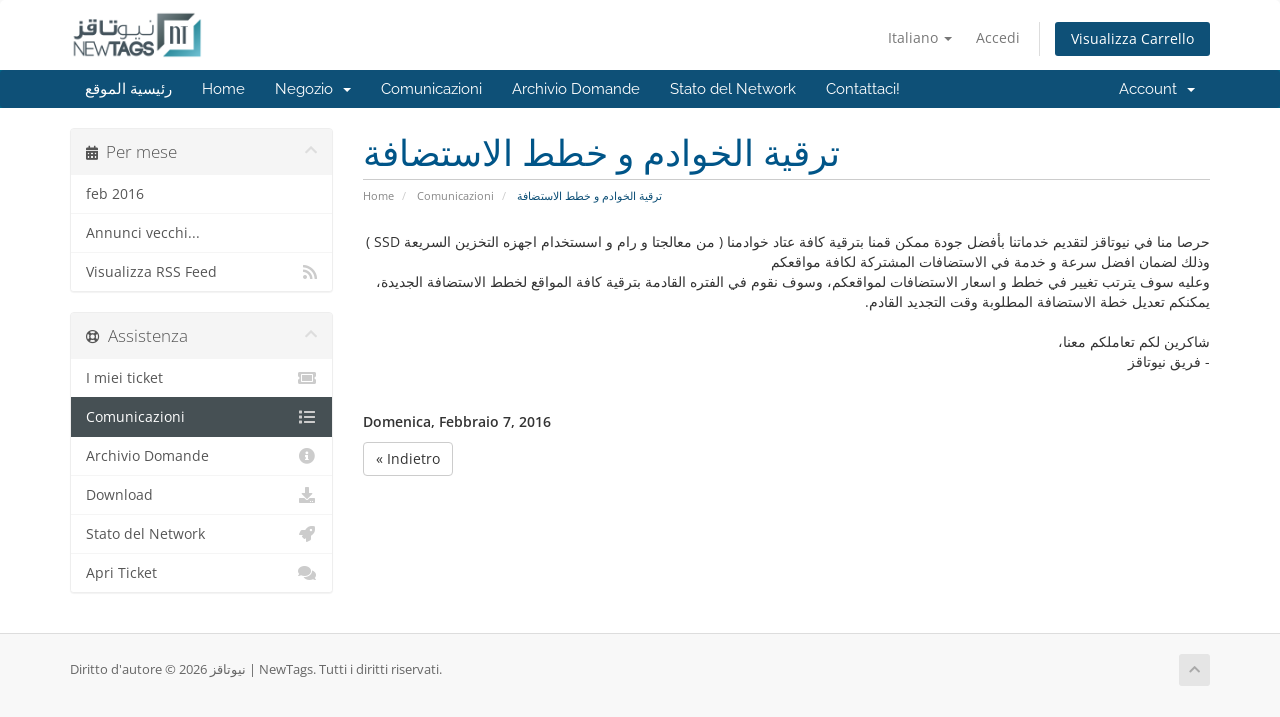

--- FILE ---
content_type: text/html; charset=utf-8
request_url: https://newtags.com.sa/cs/index.php?rp=%2Fannouncements%2F4%2F%D8%AA%D8%B1%D9%82%D9%8A%D8%A9-%D8%A7%D9%84%D8%AE%D9%88%D8%A7%D8%AF%D9%85-%D9%88-%D8%AE%D8%B7%D8%B7-%D8%A7%D9%84%D8%A7%D8%B3%D8%AA%D8%B6%D8%A7%D9%81%D8%A9.html&language=italian
body_size: 5280
content:
<!DOCTYPE html>
<html lang="en" dir="rtl">
<head>
    <meta charset="utf-8" />
    <meta http-equiv="X-UA-Compatible" content="IE=edge">
    <meta name="viewport" content="width=device-width, initial-scale=1">
    <title>Comunicazioni - نيوتاقز | NewTags</title>

    <!-- Styling -->
<link href="/cs/assets/fonts/css/open-sans-family.css" rel="stylesheet" type="text/css" />
<link href="/cs/assets/fonts/css/raleway-family.css" rel="stylesheet" type="text/css" />
<link href="/cs/templates/six/css/all.min.css?v=81d4ba" rel="stylesheet">
<link href="/cs/assets/css/fontawesome-all.min.css" rel="stylesheet">
<link href="/cs/templates/six/css/custom.css" rel="stylesheet">



<!-- HTML5 Shim and Respond.js IE8 support of HTML5 elements and media queries -->
<!-- WARNING: Respond.js doesn't work if you view the page via file:// -->
<!--[if lt IE 9]>
  <script src="https://oss.maxcdn.com/libs/html5shiv/3.7.0/html5shiv.js"></script>
  <script src="https://oss.maxcdn.com/libs/respond.js/1.4.2/respond.min.js"></script>
<![endif]-->

<script type="text/javascript">
    var csrfToken = 'd4b0f26debcc48d210e33f259442e6768fb7903b',
        markdownGuide = 'Guida Markdown',
        locale = 'en',
        saved = 'salvato',
        saving = 'salvataggio automatico',
        whmcsBaseUrl = "/cs",
        requiredText = 'Richiesto',
        recaptchaSiteKey = "";
</script>
<script src="/cs/templates/six/js/scripts.min.js?v=81d4ba"></script>


<script>
$(document).ready(function() {
    $('.dropdown-toggle').dropdown();
});
</script>


    

</head>

<body data-phone-cc-input="1" dir="ltr">


<section id="header">
    <div class="container">
             <a href="/cs/index.php" class="logo"><img src="/cs/assets/img/logo.png" alt="نيوتاقز | NewTags"></a>
                <ul class="top-nav">
                            <li>
                    <a href="#" class="choose-language" data-toggle="popover" id="languageChooser">
                        Italiano
                        <b class="caret"></b>
                    </a>
                    <div id="languageChooserContent" class="hidden">
                        <ul>
                                                            <li>
                                    <a href="/cs/index.php?rp=%2Fannouncements%2F4%2F%D8%AA%D8%B1%D9%82%D9%8A%D8%A9-%D8%A7%D9%84%D8%AE%D9%88%D8%A7%D8%AF%D9%85-%D9%88-%D8%AE%D8%B7%D8%B7-%D8%A7%D9%84%D8%A7%D8%B3%D8%AA%D8%B6%D8%A7%D9%81%D8%A9.html&language=arabic">العربية</a>
                                </li>
                                                            <li>
                                    <a href="/cs/index.php?rp=%2Fannouncements%2F4%2F%D8%AA%D8%B1%D9%82%D9%8A%D8%A9-%D8%A7%D9%84%D8%AE%D9%88%D8%A7%D8%AF%D9%85-%D9%88-%D8%AE%D8%B7%D8%B7-%D8%A7%D9%84%D8%A7%D8%B3%D8%AA%D8%B6%D8%A7%D9%81%D8%A9.html&language=azerbaijani">Azerbaijani</a>
                                </li>
                                                            <li>
                                    <a href="/cs/index.php?rp=%2Fannouncements%2F4%2F%D8%AA%D8%B1%D9%82%D9%8A%D8%A9-%D8%A7%D9%84%D8%AE%D9%88%D8%A7%D8%AF%D9%85-%D9%88-%D8%AE%D8%B7%D8%B7-%D8%A7%D9%84%D8%A7%D8%B3%D8%AA%D8%B6%D8%A7%D9%81%D8%A9.html&language=catalan">Català</a>
                                </li>
                                                            <li>
                                    <a href="/cs/index.php?rp=%2Fannouncements%2F4%2F%D8%AA%D8%B1%D9%82%D9%8A%D8%A9-%D8%A7%D9%84%D8%AE%D9%88%D8%A7%D8%AF%D9%85-%D9%88-%D8%AE%D8%B7%D8%B7-%D8%A7%D9%84%D8%A7%D8%B3%D8%AA%D8%B6%D8%A7%D9%81%D8%A9.html&language=chinese">中文</a>
                                </li>
                                                            <li>
                                    <a href="/cs/index.php?rp=%2Fannouncements%2F4%2F%D8%AA%D8%B1%D9%82%D9%8A%D8%A9-%D8%A7%D9%84%D8%AE%D9%88%D8%A7%D8%AF%D9%85-%D9%88-%D8%AE%D8%B7%D8%B7-%D8%A7%D9%84%D8%A7%D8%B3%D8%AA%D8%B6%D8%A7%D9%81%D8%A9.html&language=croatian">Hrvatski</a>
                                </li>
                                                            <li>
                                    <a href="/cs/index.php?rp=%2Fannouncements%2F4%2F%D8%AA%D8%B1%D9%82%D9%8A%D8%A9-%D8%A7%D9%84%D8%AE%D9%88%D8%A7%D8%AF%D9%85-%D9%88-%D8%AE%D8%B7%D8%B7-%D8%A7%D9%84%D8%A7%D8%B3%D8%AA%D8%B6%D8%A7%D9%81%D8%A9.html&language=czech">Čeština</a>
                                </li>
                                                            <li>
                                    <a href="/cs/index.php?rp=%2Fannouncements%2F4%2F%D8%AA%D8%B1%D9%82%D9%8A%D8%A9-%D8%A7%D9%84%D8%AE%D9%88%D8%A7%D8%AF%D9%85-%D9%88-%D8%AE%D8%B7%D8%B7-%D8%A7%D9%84%D8%A7%D8%B3%D8%AA%D8%B6%D8%A7%D9%81%D8%A9.html&language=danish">Dansk</a>
                                </li>
                                                            <li>
                                    <a href="/cs/index.php?rp=%2Fannouncements%2F4%2F%D8%AA%D8%B1%D9%82%D9%8A%D8%A9-%D8%A7%D9%84%D8%AE%D9%88%D8%A7%D8%AF%D9%85-%D9%88-%D8%AE%D8%B7%D8%B7-%D8%A7%D9%84%D8%A7%D8%B3%D8%AA%D8%B6%D8%A7%D9%81%D8%A9.html&language=dutch">Nederlands</a>
                                </li>
                                                            <li>
                                    <a href="/cs/index.php?rp=%2Fannouncements%2F4%2F%D8%AA%D8%B1%D9%82%D9%8A%D8%A9-%D8%A7%D9%84%D8%AE%D9%88%D8%A7%D8%AF%D9%85-%D9%88-%D8%AE%D8%B7%D8%B7-%D8%A7%D9%84%D8%A7%D8%B3%D8%AA%D8%B6%D8%A7%D9%81%D8%A9.html&language=english">English</a>
                                </li>
                                                            <li>
                                    <a href="/cs/index.php?rp=%2Fannouncements%2F4%2F%D8%AA%D8%B1%D9%82%D9%8A%D8%A9-%D8%A7%D9%84%D8%AE%D9%88%D8%A7%D8%AF%D9%85-%D9%88-%D8%AE%D8%B7%D8%B7-%D8%A7%D9%84%D8%A7%D8%B3%D8%AA%D8%B6%D8%A7%D9%81%D8%A9.html&language=estonian">Estonian</a>
                                </li>
                                                            <li>
                                    <a href="/cs/index.php?rp=%2Fannouncements%2F4%2F%D8%AA%D8%B1%D9%82%D9%8A%D8%A9-%D8%A7%D9%84%D8%AE%D9%88%D8%A7%D8%AF%D9%85-%D9%88-%D8%AE%D8%B7%D8%B7-%D8%A7%D9%84%D8%A7%D8%B3%D8%AA%D8%B6%D8%A7%D9%81%D8%A9.html&language=farsi">Persian</a>
                                </li>
                                                            <li>
                                    <a href="/cs/index.php?rp=%2Fannouncements%2F4%2F%D8%AA%D8%B1%D9%82%D9%8A%D8%A9-%D8%A7%D9%84%D8%AE%D9%88%D8%A7%D8%AF%D9%85-%D9%88-%D8%AE%D8%B7%D8%B7-%D8%A7%D9%84%D8%A7%D8%B3%D8%AA%D8%B6%D8%A7%D9%81%D8%A9.html&language=french">Français</a>
                                </li>
                                                            <li>
                                    <a href="/cs/index.php?rp=%2Fannouncements%2F4%2F%D8%AA%D8%B1%D9%82%D9%8A%D8%A9-%D8%A7%D9%84%D8%AE%D9%88%D8%A7%D8%AF%D9%85-%D9%88-%D8%AE%D8%B7%D8%B7-%D8%A7%D9%84%D8%A7%D8%B3%D8%AA%D8%B6%D8%A7%D9%81%D8%A9.html&language=german">Deutsch</a>
                                </li>
                                                            <li>
                                    <a href="/cs/index.php?rp=%2Fannouncements%2F4%2F%D8%AA%D8%B1%D9%82%D9%8A%D8%A9-%D8%A7%D9%84%D8%AE%D9%88%D8%A7%D8%AF%D9%85-%D9%88-%D8%AE%D8%B7%D8%B7-%D8%A7%D9%84%D8%A7%D8%B3%D8%AA%D8%B6%D8%A7%D9%81%D8%A9.html&language=hebrew">עברית</a>
                                </li>
                                                            <li>
                                    <a href="/cs/index.php?rp=%2Fannouncements%2F4%2F%D8%AA%D8%B1%D9%82%D9%8A%D8%A9-%D8%A7%D9%84%D8%AE%D9%88%D8%A7%D8%AF%D9%85-%D9%88-%D8%AE%D8%B7%D8%B7-%D8%A7%D9%84%D8%A7%D8%B3%D8%AA%D8%B6%D8%A7%D9%81%D8%A9.html&language=hungarian">Magyar</a>
                                </li>
                                                            <li>
                                    <a href="/cs/index.php?rp=%2Fannouncements%2F4%2F%D8%AA%D8%B1%D9%82%D9%8A%D8%A9-%D8%A7%D9%84%D8%AE%D9%88%D8%A7%D8%AF%D9%85-%D9%88-%D8%AE%D8%B7%D8%B7-%D8%A7%D9%84%D8%A7%D8%B3%D8%AA%D8%B6%D8%A7%D9%81%D8%A9.html&language=italian">Italiano</a>
                                </li>
                                                            <li>
                                    <a href="/cs/index.php?rp=%2Fannouncements%2F4%2F%D8%AA%D8%B1%D9%82%D9%8A%D8%A9-%D8%A7%D9%84%D8%AE%D9%88%D8%A7%D8%AF%D9%85-%D9%88-%D8%AE%D8%B7%D8%B7-%D8%A7%D9%84%D8%A7%D8%B3%D8%AA%D8%B6%D8%A7%D9%81%D8%A9.html&language=macedonian">Macedonian</a>
                                </li>
                                                            <li>
                                    <a href="/cs/index.php?rp=%2Fannouncements%2F4%2F%D8%AA%D8%B1%D9%82%D9%8A%D8%A9-%D8%A7%D9%84%D8%AE%D9%88%D8%A7%D8%AF%D9%85-%D9%88-%D8%AE%D8%B7%D8%B7-%D8%A7%D9%84%D8%A7%D8%B3%D8%AA%D8%B6%D8%A7%D9%81%D8%A9.html&language=norwegian">Norwegian</a>
                                </li>
                                                            <li>
                                    <a href="/cs/index.php?rp=%2Fannouncements%2F4%2F%D8%AA%D8%B1%D9%82%D9%8A%D8%A9-%D8%A7%D9%84%D8%AE%D9%88%D8%A7%D8%AF%D9%85-%D9%88-%D8%AE%D8%B7%D8%B7-%D8%A7%D9%84%D8%A7%D8%B3%D8%AA%D8%B6%D8%A7%D9%81%D8%A9.html&language=portuguese-br">Português</a>
                                </li>
                                                            <li>
                                    <a href="/cs/index.php?rp=%2Fannouncements%2F4%2F%D8%AA%D8%B1%D9%82%D9%8A%D8%A9-%D8%A7%D9%84%D8%AE%D9%88%D8%A7%D8%AF%D9%85-%D9%88-%D8%AE%D8%B7%D8%B7-%D8%A7%D9%84%D8%A7%D8%B3%D8%AA%D8%B6%D8%A7%D9%81%D8%A9.html&language=portuguese-pt">Português</a>
                                </li>
                                                            <li>
                                    <a href="/cs/index.php?rp=%2Fannouncements%2F4%2F%D8%AA%D8%B1%D9%82%D9%8A%D8%A9-%D8%A7%D9%84%D8%AE%D9%88%D8%A7%D8%AF%D9%85-%D9%88-%D8%AE%D8%B7%D8%B7-%D8%A7%D9%84%D8%A7%D8%B3%D8%AA%D8%B6%D8%A7%D9%81%D8%A9.html&language=romanian">Română</a>
                                </li>
                                                            <li>
                                    <a href="/cs/index.php?rp=%2Fannouncements%2F4%2F%D8%AA%D8%B1%D9%82%D9%8A%D8%A9-%D8%A7%D9%84%D8%AE%D9%88%D8%A7%D8%AF%D9%85-%D9%88-%D8%AE%D8%B7%D8%B7-%D8%A7%D9%84%D8%A7%D8%B3%D8%AA%D8%B6%D8%A7%D9%81%D8%A9.html&language=russian">Русский</a>
                                </li>
                                                            <li>
                                    <a href="/cs/index.php?rp=%2Fannouncements%2F4%2F%D8%AA%D8%B1%D9%82%D9%8A%D8%A9-%D8%A7%D9%84%D8%AE%D9%88%D8%A7%D8%AF%D9%85-%D9%88-%D8%AE%D8%B7%D8%B7-%D8%A7%D9%84%D8%A7%D8%B3%D8%AA%D8%B6%D8%A7%D9%81%D8%A9.html&language=spanish">Español</a>
                                </li>
                                                            <li>
                                    <a href="/cs/index.php?rp=%2Fannouncements%2F4%2F%D8%AA%D8%B1%D9%82%D9%8A%D8%A9-%D8%A7%D9%84%D8%AE%D9%88%D8%A7%D8%AF%D9%85-%D9%88-%D8%AE%D8%B7%D8%B7-%D8%A7%D9%84%D8%A7%D8%B3%D8%AA%D8%B6%D8%A7%D9%81%D8%A9.html&language=swedish">Svenska</a>
                                </li>
                                                            <li>
                                    <a href="/cs/index.php?rp=%2Fannouncements%2F4%2F%D8%AA%D8%B1%D9%82%D9%8A%D8%A9-%D8%A7%D9%84%D8%AE%D9%88%D8%A7%D8%AF%D9%85-%D9%88-%D8%AE%D8%B7%D8%B7-%D8%A7%D9%84%D8%A7%D8%B3%D8%AA%D8%B6%D8%A7%D9%81%D8%A9.html&language=turkish">Türkçe</a>
                                </li>
                                                            <li>
                                    <a href="/cs/index.php?rp=%2Fannouncements%2F4%2F%D8%AA%D8%B1%D9%82%D9%8A%D8%A9-%D8%A7%D9%84%D8%AE%D9%88%D8%A7%D8%AF%D9%85-%D9%88-%D8%AE%D8%B7%D8%B7-%D8%A7%D9%84%D8%A7%D8%B3%D8%AA%D8%B6%D8%A7%D9%81%D8%A9.html&language=ukranian">Українська</a>
                                </li>
                                                    </ul>
                    </div>
                </li>
                                        <li>
                    <a href="/cs/clientarea.php">Accedi</a>
                </li>
                                <li class="primary-action">
                    <a href="/cs/cart.php?a=view" class="btn">
                        Visualizza Carrello
                    </a>
                </li>
                                </ul>


    </div>
</section>

<section id="main-menu">

    <nav id="nav" class="navbar navbar-default navbar-main" role="navigation">
        <div class="container">
            <!-- Brand and toggle get grouped for better mobile display -->
            <div class="navbar-header">
                <button type="button" class="navbar-toggle" data-toggle="collapse" data-target="#primary-nav">
                    <span class="sr-only">Attiva Navigazione</span>
                    <span class="icon-bar"></span>
                    <span class="icon-bar"></span>
                    <span class="icon-bar"></span>
                </button>
            </div>

            <!-- Collect the nav links, forms, and other content for toggling -->
            <div class="collapse navbar-collapse" id="primary-nav">

                <ul class="nav navbar-nav">

                        <li menuItemName="رئيسية الموقع" class="" id="Primary_Navbar-رئيسية_الموقع">
        <a href="https://newtags.com.sa/" target="_blank">
                        رئيسية الموقع
                                </a>
            </li>
    <li menuItemName="Home" class="" id="Primary_Navbar-Home">
        <a href="/cs/index.php">
                        Home
                                </a>
            </li>
    <li menuItemName="Store" class="dropdown" id="Primary_Navbar-Store">
        <a class="dropdown-toggle" data-toggle="dropdown" href="#">
                        Negozio
                        &nbsp;<b class="caret"></b>        </a>
                    <ul class="dropdown-menu">
                            <li menuItemName="Browse Products Services" id="Primary_Navbar-Store-Browse_Products_Services">
                    <a href="/cs/store">
                                                Sfoglia tutto
                                            </a>
                </li>
                            <li menuItemName="Shop Divider 1" class="nav-divider" id="Primary_Navbar-Store-Shop_Divider_1">
                    <a href="">
                                                -----
                                            </a>
                </li>
                            <li menuItemName="خطط استضافة المواقع" id="Primary_Navbar-Store-خطط_استضافة_المواقع">
                    <a href="/cs/store/khtt-stdf-at-lmwq">
                                                خطط استضافة المواقع
                                            </a>
                </li>
                            <li menuItemName="الرسائل القصيرة SMS" id="Primary_Navbar-Store-الرسائل_القصيرة_SMS">
                    <a href="/cs/store/lrsyl-lqsyr-at-sms">
                                                الرسائل القصيرة SMS
                                            </a>
                </li>
                            <li menuItemName="شهادات الأمان SSL" id="Primary_Navbar-Store-شهادات_الأمان_SSL">
                    <a href="/cs/store/shhdt-lamn-ssl">
                                                شهادات الأمان SSL
                                            </a>
                </li>
                            <li menuItemName="Register a New Domain" id="Primary_Navbar-Store-Register_a_New_Domain">
                    <a href="/cs/cart.php?a=add&domain=register">
                                                Registra un Nuovo Dominio
                                            </a>
                </li>
                            <li menuItemName="Transfer a Domain to Us" id="Primary_Navbar-Store-Transfer_a_Domain_to_Us">
                    <a href="/cs/cart.php?a=add&domain=transfer">
                                                Trasferisci da noi un Nuovo Dominio
                                            </a>
                </li>
                        </ul>
            </li>
    <li menuItemName="Announcements" class="" id="Primary_Navbar-Announcements">
        <a href="/cs/announcements">
                        Comunicazioni
                                </a>
            </li>
    <li menuItemName="Knowledgebase" class="" id="Primary_Navbar-Knowledgebase">
        <a href="/cs/knowledgebase">
                        Archivio Domande
                                </a>
            </li>
    <li menuItemName="Network Status" class="" id="Primary_Navbar-Network_Status">
        <a href="/cs/serverstatus.php">
                        Stato del Network
                                </a>
            </li>
    <li menuItemName="Contact Us" class="" id="Primary_Navbar-Contact_Us">
        <a href="/cs/contact.php">
                        Contattaci!
                                </a>
            </li>

                </ul>

                <ul class="nav navbar-nav navbar-right">

                        <li menuItemName="Account" class="dropdown" id="Secondary_Navbar-Account">
        <a class="dropdown-toggle" data-toggle="dropdown" href="#">
                        Account
                        &nbsp;<b class="caret"></b>        </a>
                    <ul class="dropdown-menu">
                            <li menuItemName="Login" id="Secondary_Navbar-Account-Login">
                    <a href="/cs/clientarea.php">
                                                Accedi
                                            </a>
                </li>
                            <li menuItemName="Divider" class="nav-divider" id="Secondary_Navbar-Account-Divider">
                    <a href="">
                                                -----
                                            </a>
                </li>
                            <li menuItemName="Forgot Password?" id="Secondary_Navbar-Account-Forgot_Password?">
                    <a href="/cs/password/reset">
                                                Password dimenticata?
                                            </a>
                </li>
                        </ul>
            </li>

                </ul>

            </div><!-- /.navbar-collapse -->
        </div>
    </nav>

</section>



<section id="main-body">
    <div class="container">
        <div class="row">

                                    <div class="col-md-9 pull-md-right">
                    <div class="header-lined">
    <h1>ترقية الخوادم و خطط الاستضافة</h1>
    <ol class="breadcrumb">
            <li>
            <a href="https://newtags.com.sa/cs">            Home
            </a>        </li>
            <li>
            <a href="/cs/announcements">            Comunicazioni
            </a>        </li>
            <li class="active">
                        ترقية الخوادم و خطط الاستضافة
                    </li>
    </ol>
</div>
                </div>
                        <div class="col-md-3 pull-md-left sidebar">
                    <div menuItemName="Announcements Months" class="panel panel-sidebar panel-sidebar hidden-sm hidden-xs">
        <div class="panel-heading">
            <h3 class="panel-title">
                <i class="fas fa-calendar-alt"></i>&nbsp;                Per mese
                                <i class="fas fa-chevron-up panel-minimise pull-right"></i>
            </h3>
        </div>
                            <div class="list-group">
                                                            <a menuItemName="feb 2016"
                           href="/cs/announcements/view/2016-02"
                           class="list-group-item"
                                                                                                                                       id="Primary_Sidebar-Announcements_Months-feb_2016"
                        >
                                                                                                                feb 2016
                        </a>
                                                                                <a menuItemName="Older"
                           href="/cs/announcements/view/older"
                           class="list-group-item"
                                                                                                                                       id="Primary_Sidebar-Announcements_Months-Older"
                        >
                                                                                                                Annunci vecchi...
                        </a>
                                                                                <a menuItemName="RSS Feed"
                           href="/cs/announcements/rss"
                           class="list-group-item"
                                                                                                                                       id="Primary_Sidebar-Announcements_Months-RSS_Feed"
                        >
                                                                                    <i class="fas fa-rss icon-rss sidebar-menu-item-icon"></i>                            Visualizza RSS Feed
                        </a>
                                                </div>
                    </div>
                    <div class="panel hidden-lg hidden-md panel-default">
            <div class="panel-heading">
                <h3 class="panel-title">
                    <i class="fas fa-calendar-alt"></i>&nbsp;                    Per mese
                                    </h3>
            </div>
            <div class="panel-body">
                <form role="form">
                    <select class="form-control" onchange="selectChangeNavigate(this)">
                                                    <option menuItemName="feb 2016" value="/cs/announcements/view/2016-02" class="list-group-item" >
                                feb 2016
                                                            </option>
                                                    <option menuItemName="Older" value="/cs/announcements/view/older" class="list-group-item" >
                                Annunci vecchi...
                                                            </option>
                                                    <option menuItemName="RSS Feed" value="/cs/announcements/rss" class="list-group-item" >
                                Visualizza RSS Feed
                                                            </option>
                                            </select>
                </form>
            </div>
                    </div>
                </div>
                <!-- Container for main page display content -->
        <div class="col-md-9 pull-md-right main-content">
            


<div dir="rtl">حرصا منا في نيوتاقز لتقديم خدماتنا بأفضل جودة ممكن قمنا بترقية كافة عتاد خوادمنا ( من معالجتا و رام و اسستخدام اجهزه التخزين السريعة SSD ) وذلك لضمان افضل سرعة و خدمة في الاستضافات المشتركة لكافة مواقعكم<br />وعليه سوف يترتب تغيير في خطط و اسعار الاستضافات لمواقعكم، وسوف نقوم في الفتره القادمة بترقية كافة المواقع لخطط الاستضافة الجديدة، يمكنكم تعديل خطة الاستضافة المطلوبة وقت التجديد القادم.<br /><br />شاكرين لكم تعاملكم معنا،<br />- فريق نيوتاقز</div>

<br />
<br />


<p>
    <strong>Domenica, Febbraio 7, 2016</strong>
</p>



<p>
    <a href="/cs/announcements" class="btn btn-default">&laquo; Indietro</a>
</p>


                </div><!-- /.main-content -->
                                    <div class="col-md-3 pull-md-left sidebar sidebar-secondary">
                            <div menuItemName="Support" class="panel panel-sidebar panel-sidebar">
        <div class="panel-heading">
            <h3 class="panel-title">
                <i class="far fa-life-ring"></i>&nbsp;                Assistenza
                                <i class="fas fa-chevron-up panel-minimise pull-right"></i>
            </h3>
        </div>
                            <div class="list-group">
                                                            <a menuItemName="Support Tickets"
                           href="/cs/supporttickets.php"
                           class="list-group-item"
                                                                                                                                       id="Secondary_Sidebar-Support-Support_Tickets"
                        >
                                                                                    <i class="fas fa-ticket-alt fa-fw sidebar-menu-item-icon"></i>                            I miei ticket
                        </a>
                                                                                <a menuItemName="Announcements"
                           href="/cs/announcements"
                           class="list-group-item active"
                                                                                                                                       id="Secondary_Sidebar-Support-Announcements"
                        >
                                                                                    <i class="fas fa-list fa-fw sidebar-menu-item-icon"></i>                            Comunicazioni
                        </a>
                                                                                <a menuItemName="Knowledgebase"
                           href="/cs/knowledgebase"
                           class="list-group-item"
                                                                                                                                       id="Secondary_Sidebar-Support-Knowledgebase"
                        >
                                                                                    <i class="fas fa-info-circle fa-fw sidebar-menu-item-icon"></i>                            Archivio Domande
                        </a>
                                                                                <a menuItemName="Downloads"
                           href="/cs/download"
                           class="list-group-item"
                                                                                                                                       id="Secondary_Sidebar-Support-Downloads"
                        >
                                                                                    <i class="fas fa-download fa-fw sidebar-menu-item-icon"></i>                            Download
                        </a>
                                                                                <a menuItemName="Network Status"
                           href="/cs/serverstatus.php"
                           class="list-group-item"
                                                                                                                                       id="Secondary_Sidebar-Support-Network_Status"
                        >
                                                                                    <i class="fas fa-rocket fa-fw sidebar-menu-item-icon"></i>                            Stato del Network
                        </a>
                                                                                <a menuItemName="Open Ticket"
                           href="/cs/submitticket.php"
                           class="list-group-item"
                                                                                                                                       id="Secondary_Sidebar-Support-Open_Ticket"
                        >
                                                                                    <i class="fas fa-comments fa-fw sidebar-menu-item-icon"></i>                            Apri Ticket
                        </a>
                                                </div>
                    </div>
                        </div>
                            <div class="clearfix"></div>
        </div>
    </div>
</section>

<section id="footer">
    <div class="container">
        <a href="#" class="back-to-top"><i class="fas fa-chevron-up"></i></a>
        <p>Diritto d'autore &copy; 2026 نيوتاقز | NewTags. Tutti i diritti riservati.</p>
    </div>
</section>

<div id="fullpage-overlay" class="hidden">
    <div class="outer-wrapper">
        <div class="inner-wrapper">
            <img src="/cs/assets/img/overlay-spinner.svg">
            <br>
            <span class="msg"></span>
        </div>
    </div>
</div>

<div class="modal system-modal fade" id="modalAjax" tabindex="-1" role="dialog" aria-hidden="true">
    <div class="modal-dialog">
        <div class="modal-content panel-primary">
            <div class="modal-header panel-heading">
                <button type="button" class="close" data-dismiss="modal">
                    <span aria-hidden="true">&times;</span>
                    <span class="sr-only">Chiudi Ticket</span>
                </button>
                <h4 class="modal-title"></h4>
            </div>
            <div class="modal-body panel-body">
                Caricamento...
            </div>
            <div class="modal-footer panel-footer">
                <div class="pull-left loader">
                    <i class="fas fa-circle-notch fa-spin"></i>
                    Caricamento...
                </div>
                <button type="button" class="btn btn-default" data-dismiss="modal">
                    Chiudi Ticket
                </button>
                <button type="button" class="btn btn-primary modal-submit">
                    Invia
                </button>
            </div>
        </div>
    </div>
</div>

<form action="#" id="frmGeneratePassword" class="form-horizontal">
    <div class="modal fade" id="modalGeneratePassword">
        <div class="modal-dialog">
            <div class="modal-content panel-primary">
                <div class="modal-header panel-heading">
                    <button type="button" class="close" data-dismiss="modal" aria-label="Close"><span aria-hidden="true">&times;</span></button>
                    <h4 class="modal-title">
                        Genera password
                    </h4>
                </div>
                <div class="modal-body">
                    <div class="alert alert-danger hidden" id="generatePwLengthError">
                        Inserisci un numero compreso tra 8 e 64 per la lunghezza della password
                    </div>
                    <div class="form-group">
                        <label for="generatePwLength" class="col-sm-4 control-label">Lunghezza della password</label>
                        <div class="col-sm-8">
                            <input type="number" min="8" max="64" value="12" step="1" class="form-control input-inline input-inline-100" id="inputGeneratePasswordLength">
                        </div>
                    </div>
                    <div class="form-group">
                        <label for="generatePwOutput" class="col-sm-4 control-label">Password generata</label>
                        <div class="col-sm-8">
                            <input type="text" class="form-control" id="inputGeneratePasswordOutput">
                        </div>
                    </div>
                    <div class="row">
                        <div class="col-sm-8 col-sm-offset-4">
                            <button type="submit" class="btn btn-default btn-sm">
                                <i class="fas fa-plus fa-fw"></i>
                                Genera una nuova password
                            </button>
                            <button type="button" class="btn btn-default btn-sm copy-to-clipboard" data-clipboard-target="#inputGeneratePasswordOutput">
                                <img src="/cs/assets/img/clippy.svg" alt="Copy to clipboard" width="15">
                                Copia
                            </button>
                        </div>
                    </div>
                </div>
                <div class="modal-footer">
                    <button type="button" class="btn btn-default" data-dismiss="modal">
                        Chiudi Ticket
                    </button>
                    <button type="button" class="btn btn-primary" id="btnGeneratePasswordInsert" data-clipboard-target="#inputGeneratePasswordOutput">
                        Copia negli appunti e inserisci
                    </button>
                </div>
            </div>
        </div>
    </div>
</form>



<script defer src="https://static.cloudflareinsights.com/beacon.min.js/vcd15cbe7772f49c399c6a5babf22c1241717689176015" integrity="sha512-ZpsOmlRQV6y907TI0dKBHq9Md29nnaEIPlkf84rnaERnq6zvWvPUqr2ft8M1aS28oN72PdrCzSjY4U6VaAw1EQ==" data-cf-beacon='{"version":"2024.11.0","token":"8e3dfd544f2d46e3a2f877c980bef86d","r":1,"server_timing":{"name":{"cfCacheStatus":true,"cfEdge":true,"cfExtPri":true,"cfL4":true,"cfOrigin":true,"cfSpeedBrain":true},"location_startswith":null}}' crossorigin="anonymous"></script>
</body>
</html>


--- FILE ---
content_type: text/css
request_url: https://newtags.com.sa/cs/templates/six/css/custom.css
body_size: -124
content:
/* *****************************************************

    ** Custom Stylesheet **

    Any custom styling you want to apply should be
    defined here.

***************************************************** */


.tile .icon {
    position: absolute;
    top: 10px;
    right: 50% !important;
    font-size: 48px;
    line-height: 1;
    color: #ccc;
}

#header .container {
display: flex;
justify-content: space-between;
align-items: center;
}

#header .logo {
flex:1;
}